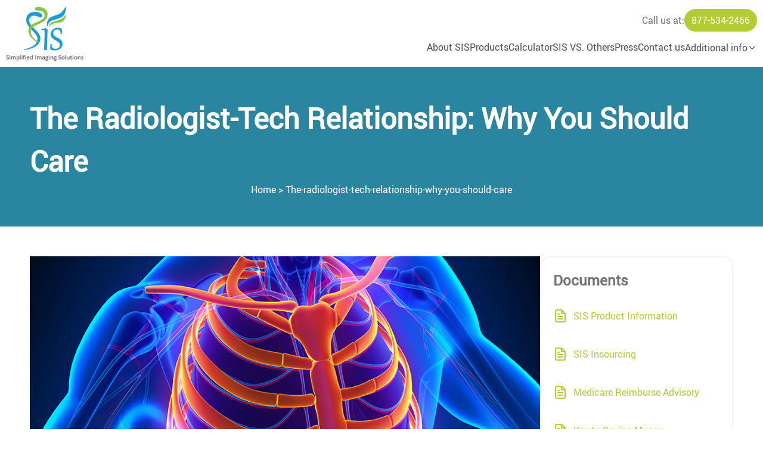

--- FILE ---
content_type: text/html; charset=UTF-8
request_url: https://nuclearstresstest.net/the-radiologist-tech-relationship-why-you-should-care/
body_size: 9360
content:

<!DOCTYPE html>
<html lang="en-US">
    <head>
        <base href="https://nuclearstresstest.net/">
        <meta http-equiv="Content-Type" content="text/html; charset=utf-8">
        <meta name="viewport" content="width=device-width, initial-scale=1.0, viewport-fit=cover">
        <!--<meta name="viewport" content="width=device-width, initial-scale=1.0, maximum-scale=1.0, user-scalable=no, viewport-fit=cover">-->
        <meta name="apple-mobile-web-app-title" content="The Radiologist-Tech Relationship: Why You Should Care" />
        <meta name="apple-mobile-web-app-capable" content="yes" />
        <meta name="apple-mobile-web-app-status-bar-style" content="black-translucent" />
        <meta name="color-scheme" content="light dark" />
        <title>Nuclear Stress Test & Imaging Services Provider - Simplified Imaging Solutions</title>
        <meta name="description" content="Simplified Imaging Solutions offers premier nuclear imaging services and stress tests. Experience exceptional care with our trusted nuclear imaging provider.">
        <meta property="og:title" content="The Radiologist-Tech Relationship: Why You Should Care" />
        <meta property="og:site_name" content="SIS">
        <meta name="geo.region" content="US-FL" />
<meta name="geo.placename" content="Pine Island" />
<meta name="geo.position" content="26.074415;-80.284026" />
<meta name="ICBM" content="26.074415, -80.284026" />
<link rel="canonical" href="http://nuclearstresstest.net/the-radiologist-tech-relationship-why-you-should-care/">


        <meta name="google-site-verification" content="vTSxqmhry-iCfcYyZ72HFQvMBTGE6HWN8TkAeAg_d5s" />
        <meta property="og:type" content="website" />
        <meta property="og:url" content="https://nuclearstresstest.net/" />
        <meta property="og:description" content="When you spend most of your waking hours each week at work, good relationships with colleagues go a long way in helping you improve your performance, and you’d likely feel less stressed. Often in radiology, much attention is paid to improving relations with referring physicians. What about your radiologic technologists?">
        <meta property="og:image" content="assets/img/news/the-radiologist-tech-relationship-why-you-should-care.jpg">
        <link rel="icon" href="assets/img/favicon.png" type="image/png" />
        <link rel="apple-touch-icon" href="assets/img/app-icon.png">
        <link rel="apple-touch-startup-image" href="assets/img/splash-screen.png">
        <link rel="stylesheet" href="libs/flickity-slider/flickity.min.css">
        <link rel="stylesheet" href="assets/css/main.css?v=10" type="text/css" />
        <script src="libs/jquery/jquery-3.7.0.min.js"></script>
        <script src="libs/gsap/minified/gsap.min.js"></script>
        <script src="libs/flickity-slider/flickity.pkgd.min.js"></script>
        <script src="assets/js/main.js?v=10" type="module"></script>
        <meta name='robots' content='index, follow, max-image-preview:large, max-snippet:-1, max-video-preview:-1' />
        
        <script async src="https://www.googletagmanager.com/gtag/js?id=AW-952994385"></script>
<script>
  window.dataLayer = window.dataLayer || [];
  function gtag(){dataLayer.push(arguments);}
  gtag('js', new Date());

  gtag('config', 'AW-952994385');
</script>
<!-- Google tag (gtag.js) -->
<script async src="https://www.googletagmanager.com/gtag/js?id=G-BLTYFB5555"></script>
<script>
  window.dataLayer = window.dataLayer || [];
  function gtag(){dataLayer.push(arguments);}
  gtag('js', new Date());

  gtag('config', 'G-BLTYFB5555');
</script>
<!-- Google Tag Manager -->
<script>(function(w,d,s,l,i){w[l]=w[l]||[];w[l].push({'gtm.start':
new Date().getTime(),event:'gtm.js'});var f=d.getElementsByTagName(s)[0],
j=d.createElement(s),dl=l!='dataLayer'?'&l='+l:'';j.async=true;j.src=
'https://www.googletagmanager.com/gtm.js?id='+i+dl;f.parentNode.insertBefore(j,f);
})(window,document,'script','dataLayer','GTM-5ZPSVJPQ');</script>
<!-- End Google Tag Manager -->

<script type="application/ld+json">
{
  "@context": "https://schema.org",
  "@type": "LocalBusiness",
  "name": "Simplified Imaging & Diagnostic Solutions",
  "image": "https://encrypted-tbn0.gstatic.com/images?q=tbn:ANd9GcRvsNpghBA5Yaui8lVXP6UppH_RfidkQgpgkg&s",
  "@id": "",
  "url": "https://nuclearstresstest.net/",
  "telephone": "(954)-888-1195",
  "address": {
    "@type": "PostalAddress",
    "streetAddress": "10396 SR 84, Suite 104",
    "addressLocality": "Davie",
    "addressRegion": "FL",
    "postalCode": "33324",
    "addressCountry": "US"
  },
  "geo": {
    "@type": "GeoCoordinates",
    "latitude": 26.1042134,
    "longitude": -80.2872239
  } ,
  "sameAs": "https://www.linkedin.com/in/armando-clavero-189a8811a/" 
}
</script>
<script src='https://cdnjs.cloudflare.com/ajax/libs/font-awesome/6.6.0/css/all.min.css' crossorigin='anonymous'></script>

    </head>
    <body id="body">
        <!-- Google Tag Manager (noscript) -->
<noscript><iframe src="https://www.googletagmanager.com/ns.html?id=GTM-5ZPSVJPQ"
height="0" width="0" style="display:none;visibility:hidden"></iframe></noscript>
<!-- End Google Tag Manager (noscript) -->

        <header id="header">
    <section class="header-container">
        <a class="logo-container" href="https://nuclearstresstest.net/" title="SIS">
            <img class="logo" src="assets/img/logo-full.webp" width="100" height="100" alt="Logo">
        </a>
        <nav id="nav" class="nav">
            <a href="about-us" title="About SIS" class="nav-item">
                <div class="nav-text">About SIS</div>
            </a>
            <a href="products" title="Products" class="nav-item">
                <div class="nav-text">Products</div>
            </a>
            <a href="cost-per-test-assessment-calculator" title="Calculator" class="nav-item">
                <div class="nav-text">Calculator</div>
            </a>
            <a href="benefits" title="IS VS. Others" class="nav-item">
                <div class="nav-text">SIS VS. Others</div>
            </a>
            <a href="press" title="Press" class="nav-item">
                <div class="nav-text">Press</div>
            </a>
            <a href="contact-us" title="Contact us" class="nav-item">
                <div class="nav-text">Contact us</div>
            </a>
            <div title="Other" class="nav-submenu">
                <div class="nav-submenu-btn">
                    <div class="nav-text">Additional info</div>
                    <i class="icon-chevron-down"></i>
                </div>
                <ul class="nav-submenu-items">
                    <a class="nav-submenu-item" href="leadership-team" title="Leadership Teams">
                        <!--<i class="icon-chevron-right"></i>-->
                        <div>Leadership Teams</div>
                    </a>
                    <a class="nav-submenu-item" href="the-present-and-future-of-diagnostic-imaging" title="The Present and Future of Diagnostic Imaging">
                        <!--<i class="icon-chevron-right"></i>-->
                        <div>The Present and Future of Diagnostic Imaging</div>
                    </a>
                    <a class="nav-submenu-item" href="a-life-saving-diagnostic" title="A Life Saving Diagnostic">
                        <!--<i class="icon-chevron-right"></i>-->
                        <div>A Life Saving Diagnostic</div>
                    </a>
                    <a class="nav-submenu-item" href="cardiovascular-disease-overview" title="Cardiovascular Disease Overview">
                        <!--<i class="icon-chevron-right"></i>-->
                        <div>Cardiovascular Disease Overview</div>
                    </a>
                    <a class="nav-submenu-item" href="increased-demand-for-diagnostic-imaging" title="Increased Demand for Diagnostic Imaging">
                        <!--<i class="icon-chevron-right"></i>-->
                        <div>Increased Demand for Diagnostic Imaging</div>
                    </a>
                </ul>
            </div>
        </nav>
        <nav id="phone" class="nav">
            <div class="nav-text nav-item-green-title">Call us at:</div>
            <a href="tel:877-534-2466" title="Call us at" class="nav-item-green">
                <div class="nav-text">877-534-2466</div>
            </a>
        </nav>
        <nav class="nav mobile-nav">
            <div id="mobile-nav-open" class="btn-link">
                <i class="icon-menu nav-icon"></i>
            </div>
            <div id="mobile-nav-close" class="btn-link">
                <i class="icon-x nav-icon"></i>
            </div>
        </nav>
    </section>
</header>        <main id="main">
            <div id="actual-screen" class="screen"></div>
        </main>
        
        <script>
   document.addEventListener('click', function(e) {
      if (e.target.closest('button') && e.target.closest('button').innerText.includes("Send")) {
         gtag('event', 'conversion', {
            'send_to': 'AW-952994385/QWUACI6Sr6UZENGUtsYD'
         });
      }
   }, true);

</script>
    </body>
</html>

--- FILE ---
content_type: text/html; charset=UTF-8
request_url: https://nuclearstresstest.net/controllers/the-radiologist-tech-relationship-why-you-should-care.php
body_size: 13454
content:
<section class="section main-bg-color fifth-color">
    
  

    <h1 class="super-title-x2" style="margin:0;">The Radiologist-Tech Relationship: Why You Should Care</h1>
    <div class="breadcrumb-list">
      <a href="/">Home</a> > <a href="/the-radiologist-tech-relationship-why-you-should-care.php">The-radiologist-tech-relationship-why-you-should-care</a></div>

</section>
<section class="section section-sidebar">

    <section class="section-limit">

        
            <figure class="internal-header-figure">
                <img class="internal-header-img" src="assets/img/news/the-radiologist-tech-relationship-why-you-should-care.jpg">
            </figure>

        
        <p>When you spend most of your waking hours each week at work, good relationships with colleagues go a long way in helping you improve your performance, and you’d likely feel less stressed. Often in radiology, much attention is paid to improving relations with referring physicians. What about your radiologic technologists?</p>
<p>How can radiologists improve communications and relationships with technologists, and why should you care?</p>
<p>Fortunately, the collaborative relationship between radiologists and technologists is better than it was years ago, though of course it depends on the facility, said Cathy Dressen, MHA, RT, affiliate relations and volunteer manager for the American Society of Radiologic Technologists and an MRI technologist in New Mexico. Facilities with less successful relationships, she said, are where technologists don’t feel empowered to offer their opinions or make comments. “I think that there’s been a progression towards a positive change in that philosophy,” she said.</p>
<p>During the 35 years she’s been a tech, Beth Weber, MPH, RT, director of imaging services and the privacy officer at Avera Heart Hospital in Sioux Falls, S.D., said she thinks the positive trend is due to several factors. One is the doctors’ employment structure, which can change a facility’s culture. Many doctors, including radiologists in her area, are moving out of private practice and into an employee or partnership role with other specialists — which includes more teamwork. The relationship with the technologist is no longer hierarchical, and now involves more teaching and partnership, she said.</p>
<p>Weber also attributed the shift to the increase in technology. “Through the years, the radiologists were trained to have such a sharp turnaround time, and they didn’t have the technology to make that happen,” Weber said. Now that technology makes things more efficient, the radiologists are taking some of that extra time to get to know the employees better.</p>
<h3>Why it Matters</h3>
<p>Patient safety is one reason communication needs to be good between radiologist and tech, said Weber, especially for interventional procedures. A patient is better served if the tech feels comfortable alerting the radiologist to a potential issue during a study.</p>
<p>Dressen added that the patient will notice if communication isn’t good between the team and that affects where they go for future medical care. “If there isn’t a good relationship, it’s going to become painfully aware to the patient. It will be very awkward,” Dressen said. “It’s a competitive market where the patients are savvy and have choices about where to go for medical care. Everyone is vying for the patient, to provide the best experience.”</p>
<p>The workflow can be impacted as well, said Weber. If the radiologist empowers the technologist to make decisions on the protocol, only asking for assistance if there are exceptions, the workflow will be much smoother for both of them. Weber said that some radiologists get irritated by constant interruptions.</p>
<h3>Technologist as Professional</h3>
<p>One reason techs are better perceived by radiologists these days, said Weber, is that they’re more mature going into their careers. Now most techs need to earn an associate’s or bachelor’s degree. They’ve been exposed to the workforce and taken key classes in sociology, psychology or communications on dealing with relationships, Weber said. They’re better able to have a mature relationship with the physician, balancing the need to respect the physician with the understanding that the physician is also human.</p>
<p>“We’re trying to build a relationship with them, not that we want to be their friend, but they’re human too,” she said.</p>
<h3>How Technology Helps</h3>
<p>Both Dressen and Weber said that technology has improved the ability of medical staff to communicate. “It’s an added enhancement,” said Dressen, since it’s easier to convey information to the radiologist without needing to make a phone call or visit in person.</p>
<p>Technology is not a substitute for in-person communication, though. “I’ve seen many cases where you send information to the radiologist, and if he has concerns about it or wants further explanation on something not captured in the text of the communication, he’ll pick up the phone up or come back and talk to you,” Dressen said.</p>
<p>Dressen said that the electronic medical record has been helpful for sharing observations. “Before, when it was a matter of paper, [the radiologists] may not have looked at the paper,” she said, adding that with an EMR, the radiologist is generally looking at the screen when dictating.</p>
<p>Of course you can’t force someone to read something, and Dressen said that those who aren’t computer savvy may skip the notes or comments, which can impact the case. It’s also a source of frustration for the technologist who spent the time to document observations and comments. “If the tech takes the time and trouble to put something in, it’s generally meaningful,” she said. Of course making the comments is also a form of self-protection, she said. “Oftentimes, the tech puts it in the EMR to cover themselves, so at least they covered the bases.”</p>
<p>Weber said that her hospital PACS lets her insert an electronic sticky note in the file, making it impossible for the radiologist to miss the communication when reading the study. She said the sticky note doesn’t enter the medical record, but can be used to convey information about a patient’s body size or an infiltrate, that could affect the reading. Weber said that there are other places in the medical record where they document things like infiltrations for the legal record, but that’s not a place the physician would necessarily look first. The sticky note pops up every time the image is clicked.</p>
<p>Technology also enables her to send digital messages to the physician, like when the patient is prepped and ready, or sending the emergency department’s phone number for the radiologist to call when the study is read. The information is conveyed without directly interrupting the radiologist.</p>
<p>Weber said that the department’s intranet allows them to share learning opportunities as well as privately share case-specific feedback. “It would have to be a secured environment for HIPAA compliance,” Weber said.</p>
<h3>What Radiologists and Techs Can Do Better</h3>
<p>Both radiologists and technologists can do things to improve the relationship. Weber advises techs to continue to build relationships and trust with physicians, keeping in mind that physician training doesn’t always provide them with business or team player skills. She recommends sharing interesting reading or research projects with the physician, to show commitment to the field. Also, try to pass along positive feedback, especially if it comes from a patient.</p>
<p>“They don’t get strokes from their peers as often as they should; their peers don’t know that they had successes,” Weber said.</p>
<p>As for radiologists, Weber recommends continuing to work with the tech to build a strong team, making the tech feel welcome and showing their knowledge is needed.</p>
<p>Communicating with the tech about their expectations for a study, and allowing the tech to figure out the best technique is a great way of showing trust. Weber also recommends listening to the tech if they have social media or technology tricks to share. “The tech may have a little more time to experiment with some of the tools on the work station,” she said. “If the radiologist isn’t open to that, they’re limiting themselves in growth.”</p>
    </section>

    <section class="post-sidebar">
    <div class="post-sidebar-item">
        <h2 class="big-title nomargin">Documents</h2>
        <a class="btn-arrow-green nomargin" href="assets/pdf/und-product-information.pdf" target="_blank">
            <i class="icon-file-text big-text"></i>
            <div>SIS Product Information</div>
        </a>
        <a class="btn-arrow-green nomargin" href="assets/pdf/sis-insourcing.pdf" target="_blank">
            <i class="icon-file-text big-text"></i>
            <div>SIS Insourcing</div>
        </a>
        <a class="btn-arrow-green nomargin" href="assets/pdf/medicare-reimburse-advisory.pdf" target="_blank">
            <i class="icon-file-text big-text"></i>
            <div>Medicare Reimburse Advisory</div>
        </a>
        <a class="btn-arrow-green nomargin" href="assets/pdf/diagnostic-testing.pdf" target="_blank">
            <i class="icon-file-text big-text"></i>
            <div>Key to Saving Money</div>
        </a>
        <div class="input-separator"></div>
    </div>
    <div class="post-sidebar-item">
        <img class="post-sidebar-img" src="assets/img/products/thumb-cloud-nuclearstresstes.jpg">
        <p class="main-text nomargin">Nuclear Stress Test Cloud</p>
        <a class="btn-blue width-full" href="https://cloud.nuclearstresstest.net" target="_blank">
            <i class="icon-cloud big-text"></i>
            <div>Access Now</div>
        </a>
        <div class="input-separator"></div>
    </div>
    <div class="post-sidebar-item">
        <img class="post-sidebar-img" src="assets/img/calculator/calculator.jpg">
        <p class="main-text nomargin">Calculate your cost per test with our FREE cost calculator.</p>
        <a class="btn width-full" href="cost-per-test-assessment-calculator">
            <i class="icon-dollar-sign big-text"></i>
            <div>Calculate Now</div>
        </a>
    </div>
</section>    
</section>

<footer id="footer">
    <section class="footer-container">
        <div class="footer-items footer-center">
            <div class="footer-item" data-anim>
                <h2 class="big-title">Contact us</h2>
                <div class="main-text">10396 SR 84, Suite 104 Davie, Florida 33324 USA</div>
                <div class="main-text"><a href="tel:(954)-888-1195">Phone: (954)-888-1195</a></div>
                <div class="main-text">Fax: (888)-560-0063</div>
                <a class="btn-arrow-green" href="mailto:info@nuclearstresstest.net?subject=Hello! I want to know something.">
                    <i class="icon-chevron-right"></i>
                    <div>info@nuclearstresstest.net</div>
                    
                </a>
                 <h4 class="big-title">Follow Us:</h4>
                <a href="https://www.linkedin.com/in/armando-clavero-189a8811a/"><i class="icon-linkedin"></i></a>
            </div>
            <div class="footer-item" data-anim>
                <h2 class="big-title">Write Us</h2>
                <p>Please provide your contact information and one of our imaging specialists will contact you within 24 Hours.</p>
                <a class="btn-arrow-green" href="contact-us">
                    <i class="icon-chevron-right"></i>
                    <div>Go to contact form</div>
                </a>
            </div>
             <div class="footer-item" data-anim>
                <h2 class="big-title">Internal Links</h2>
                <ul>
                    <li><a href="https://nuclearstresstest.net/about-us">About SIS</a></li>
                    <li><a href="https://nuclearstresstest.net/products"> Products</a></li>
                    <li><a href="https://nuclearstresstest.net/cost-per-test-assessment-calculator">Calculator</a></li>
                    <li><a href="https://nuclearstresstest.net/benefits">SIS VS. Others</a></li>
                    <li><a href="https://nuclearstresstest.net/press">Press</a></li>
                    <li><a href="https://nuclearstresstest.net/contact-us">Contact us</a></li>
                    <li><a href="https://nuclearstresstest.net/sitemap">Sitemap HTML</a></li>
                </ul>
            </div>
            
            <div class="footer-item" data-anim>
                <h2 class="big-title">Legal</h2>
                <p>Reproduction of material from any "Simplified Imaging & Diagnostic Solutions (SIS)" communication without written permission is strictly prohibited. All rights reserved © 2009 Simplified Imaging & Diagnostic Solutions.</p>
            </div>
        </div>
        <hr>
        <div class="footer-items text-center">
            <div class="footer-items" data-anim>
                <div class="footer-item">Copyright © 2024 Simplified Imaging & Diagnostic Solutions</div>
            </div>
        </div>
    </section>
</footer>

--- FILE ---
content_type: text/css
request_url: https://nuclearstresstest.net/assets/css/main.css?v=10
body_size: 51113
content:
/*==================================================
FONTS & ICONS
==================================================*/

@import 'fonts.css';

/*================================================*/



/*==================================================
THEMES
==================================================*/

:root
{
    --scroll-margin: inset 0 0 10px 10px rgba(0, 0, 0, 0.25);

    --max-width: 960px;
    --margin: 50px;
    --padding: 20px;
    --banner-text: 128px;
    --ultra-text: 64px;
    --super-text-x2: 48px;
    --super-text: 32px;
    --big-text: 24px;
    --main-text: 16px;
    --second-text: 13px;
    --third-text: 11px;
    --icon: 16px;
    --btn: 16px;
    --nav-icon: 24px;
    --border-radius: 20px;
    --border-radius-round: 1024px;

    --bg: #fff;

	--border: 2px solid;
	--border-color: rgba(0,0,0,0.10);

	--text-color: #737373;
	--selected-text: #737373;
	--selected-bg: rgba(0, 0, 0, 0.10);

    --main-color: #2a86a0;
    --second-color: #b3cc33;
    --third-color: #525252;
    --fourth-color: #f4f4f4;
    --fifth-color: #fff;

    --red: #ff8a65;

    --gradient: rgba(255, 255, 255, 0.90);

    --section-line: rgba(0, 0, 0, 0.10);

    --transition: 0.25s;
}

.banner-title{font-size: var(--banner-text);}
.ultra-title{font-size: var(--ultra-text);}
.super-title-x2{font-size: var(--super-text-x2);}
.super-title{font-size: var(--super-text);}
.big-title{font-size: var(--big-text);}
.main-title{font-size: var(--main-text);}
.second-title{font-size: var(--second-text);}
.third-title{font-size: var(--third-text);}

.ultra-text{font-size: var(--ultra-text);}
.super-text-x2{font-size: var(--super-text-x2);}
.super-text{font-size: var(--super-text);}
.big-text{font-size: var(--big-text);}
.main-text{font-size: var(--main-text);}
.second-text{font-size: var(--second-text);}
.third-text{font-size: var(--third-text);}

.main-color{color: var(--main-color);}
.second-color{color: var(--second-color);}
.third-color{color: var(--third-color);}
.fourth-color{color: var(--fourth-color);}
.fifth-color{color: var(--fifth-color);}

.main-bg-color{background-color: var(--main-color);}
.second-bg-color{background-color: var(--second-color);}
.third-bg-color{background-color: var(--third-color);}
.fourth-bg-color{background-color: var(--fourth-color);}
.fifth-bg-color{background-color: var(--fifth-color);}

.main-border-color{border-color: var(--main-color);}
.second-border-color{border-color: var(--second-color);}
.third-border-color{border-color: var(--third-color);}
.fourth-border-color{border-color: var(--fourth-color);}
.fifth-border-color{border-color: var(--fifth-color);}

@media (prefers-color-scheme: light)
{
    :root
    {
        
    }
}

@media (prefers-color-scheme: dark)
{
    :root
    {
        
    }
}

/*================================================*/



/*==================================================
MAIN TAGS
==================================================*/

html
{
    line-height: 1.5;
    scroll-behavior: smooth;
    overflow-x: clip;
}

html, body
{
	width: 100%;
	height: 100%;
	margin: 0;
	padding: 0;
    border: 0;
}

body
{
    padding: 
        env(safe-area-inset-top, 50px) 
        env(safe-area-inset-right, 50px) 
        env(safe-area-inset-bottom, 50px) 
        env(safe-area-inset-left, 50px)
    ;
    position: relative;
	font-size: var(--main-text);
	font-family: roboto-r;
	color: var(--text-color);
    background-color: var(--bg);
    /*background-image: url(../../assets/img/footer.jpg);*/
    background-repeat: no-repeat;
    background-size: contain;
    background-position: bottom;
    overflow: hidden scroll;
    -webkit-overflow-scrolling: touch;
    scroll-behavior: smooth;
    /*scrollbar-gutter: stable;*/
    transition: var(--transition);
}

input, textarea, select, button, .input
{
    width: 100%;
    height: 32px;
    margin: 0;
    padding: 0;
    display: flex;
    justify-content: center;
    align-items: center;
    position: relative;
    font-family: roboto-l;
    font-size: var(--main-text);
    color: var(--text-color);
	background-color: transparent;
	outline: none;
	border: none;
	resize: none;
	box-sizing: border-box;
    -moz-appearance: none;
    -webkit-appearance: none;
    transition: var(--transition);
}

button
{
    height: auto;
}

textarea{height: 96px;}

option
{
    padding: 10px;
    background-color: var(--bg1);
}

input[type="checkbox"], input[type="radio"]
{
    width: auto;
    height: auto;
    display: flex;
    justify-content: center;
    align-items: center;
    font-size: var(--main-text);
    transition: var(--transition);
}

input[type="checkbox"], input[type="radio"]
{
    background-color: var(--fourth-color);
    border-radius: 10px;
}

input[type="checkbox"]:hover, input[type="radio"]:hover
{
    cursor: pointer;
}

input[type='checkbox']:before, input[type="radio"]:before
{
    padding: 7.5px;
    font-family: 'icons';
    content: "\e92e";
    color: transparent;
    border: 2px solid var(--fifth-color);
    border-radius: 10px;
    transition: var(--transition);
}

input[type='checkbox']:checked:before, input[type="radio"]:checked:before
{
    color: var(--fifth-color);
    background-color: var(--third-color);
    border-color: var(--third-color);
}

input[type='checkbox']:hover:before, input[type='radio']:hover:before
{
    border-color: var(--third-color);
}

input[type='checkbox']:hover:checked:before, input[type='radio']:hover:checked:before
{
    border-color: var(--fourth-color);
}

input[type="date"]::-webkit-calendar-picker-indicator, input[type="month"]::-webkit-calendar-picker-indicator
{
    width: auto;
    height: auto;
    position: absolute;
    top: 0;
    bottom: 0;
    right: 0;
    left: 0;
    color: transparent;
    background: transparent;
}

::placeholder
{
    color: var(--text-color);
    transition: var(--transition);
}

::selection
{
	color: var(--selected-text);
	background-color: var(--selected-bg);
}

input:-webkit-autofill,
input:-webkit-autofill:hover, 
input:-webkit-autofill:focus,
input:-webkit-autofill:active,
textarea:-webkit-autofill,
textarea:-webkit-autofill:hover,
textarea:-webkit-autofill:focus,
textarea:-webkit-autofill:active,
select:-webkit-autofill,
select:-webkit-autofill:hover,
select:-webkit-autofill:focus,
select:-webkit-autofill:active
{
    -webkit-text-fill-color: var(--text-color);
    -webkit-box-shadow: 0 0 0 1000px var(--fourth-color) inset;
    color: red;
    border-radius: 5px;
    padding: 5px;
}

input[data-autocompleted]
{
    background-color: red;
}

picture
{
    text-align: center;
}

img
{
    max-width: 100%;
    width: auto;
    height: auto;
    pointer-events: none;
    -webkit-touch-callout: none;
}

a
{
    color: unset;
    text-decoration: none;
}

hr
{
    width: 100%;
    margin-block: 10px;
    border: none;
    border-top: 1px solid rgba(255, 255, 255, 0.10);
    border-bottom: none;
}

details
{
    /*width: -webkit-fill-available !important;*/
    /*width: -moz-available !important;*/
}

details summary::-webkit-details-marker,
details summary::marker
{
    display: none; 
    content: "";
}

summary:before
{
    content: "⮞";
    transition: var(--transition);
}

details[open] summary:before
{
    transform: rotate(90deg);
}

.summary-btn
{
    padding: 10px;
    display: flex;
    gap: 10px;
    color: var(--fifth-color);
    background-color: var(--third-color);
    border-radius: 10px;
    transition: var(--transition);
}

.summary-btn:hover
{
    cursor: pointer;
    color: var(--third-color);
    background-color: var(--fourth-color);
}

.summary-btn-items
{
    width: -webkit-fill-available;
    width: -moz-available;
    display: flex;
    justify-content: space-between;
    align-items: center;
    gap: 10px;
}

.summary-group
{
    display: grid;
    gap: 5px;
}

/*================================================*/



/*==================================================
HEADER
==================================================*/

#header
{
    width: -webkit-fill-available;
    width: -moz-available;
    display: flex;
    justify-content: space-between;
    align-items: center;
    position: sticky;
    top: 0;
    z-index: 10;
    background-color: var(--fifth-color);
    /*transition: var(--transition);*/
    /*pointer-events: none;*/
}

.header-container
{
    max-width: 1280px;
    width: 100%;
    height: 100%;
    margin-inline: auto;
    padding: 10px;
    display: grid;
    grid-template-areas: 
        "logo phone"
        "logo nav"
    ;
    justify-content: space-between;
    align-items: center;
    gap: 0;
    transition: var(--transition);
}

.logo-container
{
    grid-area: logo;
    width: 100%;
    height: auto;
    display: flex;
    align-items: center;
}

.logo
{
    max-width: 130px;
    max-height: 130px;
    width: 100%;
    height: auto;
}

/*================================================*/



/*==================================================
NAVS
==================================================*/

#nav
{
    grid-area: nav;
    width: fit-content;
    width: -moz-fit-content;
}

#phone
{
    grid-area: phone;
    width: fit-content;
    width: -moz-fit-content;
    margin-left: auto;
    gap: 10px;
}

.nav-group
{
    width: -webkit-fill-available;
    width: -moz-available;
    padding: 5px;
    display: flex;
    justify-content: space-between;
    align-items: center;
    gap: 20px;
    transition: var(--transition);
}

.nav
{
    display: flex;
    justify-content: space-between;
    align-items: center;
    gap: 30px;
    z-index: 3;
    transition: var(--transition);
}

.nav-items
{
    /*margin: auto;*/
    display: flex;
    justify-content: center;
    align-items: center;
    gap: 10px;
    transition: var(--transition);
}

.nav-item
{
    padding: 5px 0;
    display: flex;
    flex-direction: column;
    align-items: center;
    gap: 5px;
    position: relative;
    font-family: roboto-r;
    color: var(--third-color);
    border-bottom: 2px solid transparent;
    transition: var(--transition);
}

.nav-item:hover, .nav-active
{
    cursor: pointer;
    color: var(--main-color);
    border-color: var(--main-color);
}

.nav-item-green
{
    padding: 5px 10px;
    display: flex;
    flex-direction: column;
    align-items: center;
    gap: 5px;
    position: relative;
    font-family: roboto-r;
    color: var(--fifth-color);
    background-color: var(--second-color);
    border: 2px solid var(--second-color);
    border-radius: var(--border-radius-round);
    transition: var(--transition);
}

.nav-item-green:hover
{
    cursor: pointer;
    color: var(--second-color);
    background-color: transparent;
    border-color: var(--second-color);
}

.nav-icon
{
    margin: auto;
    display: flex;
    justify-content: center;
    align-items: center;
    position: relative;
    z-index: 1;
    font-size: var(--nav-icon);
}

.nav-text
{
    display: flex;
    align-items: center;
    /*font-size: var(--second-text);*/
    /*font-weight: bold;*/
}

.mobile-nav
{
    grid-area: mobilenav;
    padding: 10px;
    display: none;
}

#mobile-nav-close
{
    display: none;
}





.nav-submenu
{
    display: grid;
    justify-content: center;
    align-items: center;
    gap: 5px;
    position: relative;
}

.nav-submenu-btn
{
    margin: auto;
    display: flex;
    align-items: center;
    gap: 5px;
    position: relative;
    color: var(--third-color);
}

.nav-submenu-btn:hover
{
    cursor: pointer;
    color: var(--main-color);
}

.nav-submenu-items
{
    min-width: 150px;
    padding: 10px;
    display: grid;
    position: absolute;
    top: 5px;
    right: 0;
    z-index: 1;
    background-color: var(--fifth-color);
    border-radius: 15px;
    box-shadow: 0 20px 50px -10px rgba(0, 0, 0, 0.50);
    display: none;
}

.nav-submenu:hover > .nav-submenu-items
{
    cursor: pointer;
    display: grid;
}

.nav-submenu-item
{
    padding-block: 10px;
    display: flex;
    gap: 5px;
    font-size: var(--second-text);
    border-bottom: 2px solid var(--fourth-color);
    transition: var(--transition);
}

.nav-submenu-item:hover
{
    color: var(--main-color);
    border-color: var(--main-color);
}

.nav-submenu-item:last-child
{
    border: none;
}





.subnav
{
    min-height: 45px;
    width: auto;
    display: flex;
    align-items: center;
    gap: 20px;
    border-bottom: 2px solid transparent;
    overflow-x: scroll;
    -webkit-overflow-scrolling: touch;
    transition: var(--transition);
}

.subnav-item
{
    padding: 10px 15px;
    display: flex;
    justify-content: flex-start;
    align-items: center;
    gap: 20px;
    flex-shrink: 0;
    position: relative;
    font-size: 16px;
    /*border-bottom: 4px solid transparent;*/
    border-radius: 10px;
    transition: var(--transition);
}

.subnav-item:hover, .subnav-active
{
    cursor: pointer;
    /*font-weight: bold;*/
    color: white;
    background-color: var(--third-color);
    /*border-bottom-color: var(--third-color);*/
}

/*================================================*/



/*==================================================
MAIN CONTENT
==================================================*/

#body
{
    display: grid;
    grid-template-rows: auto 1fr auto;
}

.page-error
{
    text-align: center;
}

#main
{
    /*grid-area: main;*/
    width: 100%;
    height: 100%;
    position: relative;
    z-index: 1;
}

.screen
{
    width: -webkit-fill-available;
    width: -moz-available;
    height: -webkit-fill-available;
    height: -moz-available;
    display: flex;
    flex-direction: column;
    position: absolute;
    inset: 0;
    z-index: 0;
    /*-webkit-user-select: none;*/
    /*user-select: none;*/
}





.section, .section-full
{
    width: -webkit-fill-available;
    width: -moz-available;
    padding: 50px;
    display: flex;
    flex-direction: column;
    justify-content: center;
    align-items: center;
    flex-shrink: 0;
    gap: 50px;
}

.section-full
{
    min-height: -webkit-fill-available;
    min-height: -moz-available;
}

.section-padding
{
    padding: 0 75px;
}

.section-header
{
    /*grid-area: sectionheader;*/
    width: -webkit-fill-available;
    width: -moz-available;
    height: fit-content;
    height: -moz-fit-content;
    padding-top: env(safe-area-inset-top);
    display: flex;
    flex-direction: column;
    gap: 20px;
    position: sticky;
    top: -130px;
    z-index: 2;
    /*background-color: var(--fourth-color);*/
}

.section-body
{
    /*grid-area: sectionbody;*/
    width: -webkit-fill-available;
    width: -moz-available;
    height: 100%;
    margin: auto;
    display: flex;
    align-items: center;
    position: relative;
}

.section-content
{
    width: 100%;
    display: flex;
    flex-direction: column;
    position: relative;
    gap: 20px;
}

.section-content-full
{
    width: 100%;
    text-align: center;
}

.section-info
{
    width: 100%;
    padding-block: 20px;
    display: flex;
    flex-direction: column;
    position: relative;
}

.section-columns
{
    width: 100%;
    display: grid;
    grid-auto-flow: column;
    align-items: center;
    gap: 50px;
}

.section-rows
{
    width: auto;
    display: grid;
    grid-auto-flow: row;
    gap: 20px;
}

.section-sidebar
{
    max-width: 1280px;
    width: -webkit-fill-available;
    width: -moz-available;
    margin-inline: auto;
    display: flex;
    flex-direction: row;
    align-items: flex-start;
    gap: 30px;
}

.section-img
{
    width: 100%;
    height: 100%;
    object-fit: cover;
    object-position: center;
    max-height: 420px;

}

.section-line
{
    width: 100%;
    margin-block: 30px;
    border-bottom: 1px solid var(--section-line);
}

.section-limit
{
    max-width: var(--max-width);
    width: -webkit-fill-available;
    width: -moz-available;
    margin-inline: auto;
}

.section-main
{
    height: -webkit-fill-available;
    height: -moz-available;
    padding: 0 75px 75px 75px;
    display: grid;
    grid-template-columns: 100%;
    grid-template-rows: auto;
    gap: 50px;
}

.section-table
{
    margin-block: 40px;
}

.section-table-gray
{
    margin-block: 40px;
}

.section-table-title
{
    padding: 15px;
    color: var(--fifth-color);
    background-color: var(--second-color);
    border-radius: 15px;
}

.section-table-items
{
    display: grid;
    grid-template-columns: repeat(auto-fit, minmax(320px, 1fr));
    gap: 20px;
}

.section-table-items-3cols
{
    display: grid;
    grid-template-columns: repeat(auto-fit, minmax(240px, 1fr));
    gap: 20px;
}

.section-table-items-gray
{
    display: grid;
    grid-template-columns: repeat(auto-fit, minmax(320px, 1fr));
    gap: 10px;
}

.section-table-item
{
    display: flex;
    align-items: center;
    gap: 20px;
    border-radius: 10px;
}

.section-table-item-gray
{
    padding: 10px;
    display: flex;
    align-items: center;
    gap: 20px;
    background-color: var(--fourth-color);
    border-radius: 10px;
}

.section-table-item-row-blue
{
    padding: 10px;
    display: flex;
    flex-direction: column;
    align-items: center;
    gap: 0;
    color: var(--fifth-color);
    background-color: #1C9EDA;
    border-radius: 10px;
}

.section-table-item-row-darkblue
{
    padding: 20px;
    display: flex;
    flex-direction: column;
    justify-content: center;
    align-items: center;
    gap: 0;
    color: var(--fifth-color);
    background-color: #152537;
    border-radius: 10px;
}

.section-table-item-row-gray
{
    padding: 20px;
    display: flex;
    flex-direction: column;
    justify-content: center;
    align-items: center;
    gap: 0;
    background-color: var(--fourth-color);
    border-radius: 10px;
}

.section-table-icon
{
    font-size: var(--big-text);
    color: var(--second-color);
}

.section-table-text
{
    margin-block: 10px;
}





#footer
{
    padding: var(--margin);
    display: flex;
    flex-direction: column;
    justify-content: center;
    flex: 0;
    flex-shrink: 0;
    position: relative;
    bottom: 0;
    z-index: 1;
    color: var(--fourth-color);
    background-color: var(--third-color);
    transition: var(--transition);
}

.footer-container
{
    max-width: 1280px;
    width: 100%;
    margin: auto;
}

.footer-items
{
    padding: var(--margin) 0;
    display: grid;
    justify-content: space-between;
    gap: 50px;
}

.footer-items:first-child{padding-top: 0;}
.footer-items:last-child{padding-bottom: 0}

.footer-icon
{
    font-size: 32px;
    background-color: var(--third-color);
    border: 0px solid var(--main-color);
    border-radius: 50%;
    /*transition: var(--transition);*/
}

.footer-icon:hover
{
    color: var(--third-color);
    background-color: var(--main-color);
    border: 2px solid var(--main-color);
}

.footer-img
{
    max-width: 100px;
    width: 100%;
    height: auto;
}

.footer-top
{
    justify-content: center;
}

.footer-center
{
    grid-template-columns: repeat(auto-fit, minmax(240px, 1fr));
}

.footer-bottom
{
    grid-template-columns: repeat(auto-fit, minmax(150px, auto));
}

.footer-nav
{
    margin: 10px 0;
    padding: 10px 10px;
    color: var(--second-color);
    background-color: var(--third-color)
}

/*================================================*/



/*==================================================
BANNER AND HOME
==================================================*/

.banner-slider
{
    width: 100%;
    height: 100%;
    padding: 0;
    flex-shrink: 0;
    gap: 0;
    position: relative;
    overflow: hidden;
}

.banner-slide
{
    width: 100%;
    height: 100%;
    display: flex;
    flex-direction: column;
    justify-content: center;
    align-items: center;
    flex-shrink: 0;
    position: relative;
    overflow: hidden;
}

.banner-full
{
    width: 100%;
    height: 100%;
    margin: auto;
    display: flex;
    position: absolute;
    inset: 0;
    z-index: -1;
    object-fit: cover;
    object-position: center;
    overflow: hidden;
}

.banner-info
{
    height: auto;
    margin: 20px;
    display: grid;
    align-items: center;
    gap: 20px;
    position: absolute;
    bottom: 0;
    z-index: 1;
    text-align: center;
    color: var(--fifth-color);
}

.banner-info-block
{
    height: auto;
    padding: 10px 20px;
    line-height: 1;
    letter-spacing: 5px;
    font-family: roboto-bl;
    /*background-color: rgba(0, 0, 0, 0.70);*/
    text-shadow: 0 3px 3px rgba(0, 0, 0, 0.50);
    /*box-shadow: 0 20px 50px -10px rgba(0, 0, 0, 0.50);*/
    border-radius: var(--border-radius);
}

.banner-gradient
{
    width: 100%;
    height: 50%;
    position: absolute;
    bottom: 0;
    z-index: 0;
    background-image: linear-gradient(to top, rgba(0, 0, 0, 0.50), transparent);
}

.banner-arrow
{
    width: fit-content;
    width: -moz-fit-content;
    margin: auto;
    padding: 10px;
    font-size: var(--super-text-x2);
    color: var(--fifth-color);
    background-color: var(--second-color);
    border-radius: var(--border-radius);
}





.home-header
{
    padding: 20px;
    text-align: center;
}

.home-body
{
    display: grid;
    grid-template-columns: repeat(auto-fit, minmax(320px, 1fr));
    gap: 40px;
}

.home-gallery
{
    /*max-width: var(--max-width);*/
    width: 100%;
    display: flex;
    flex-wrap: wrap;
    justify-content: center;
    align-items: center;
    gap: 20px;
}

.home-img
{
    max-width: 200px;
}

.home-item
{
    display: grid;
    justify-content: center;
    gap: 20px;
}

.home-info
{
    display: flex;
    flex-direction: column;
    gap: 20px;
    justify-content: center;
    text-align: center;
}





.posts-grid
{
    max-width: 1280px;
    width: -webkit-fill-available;
    width: -moz-available;
    /*padding-inline: 20px;*/
    display: grid;
    grid-template-columns: repeat(auto-fit, minmax(240px, 1fr));
    gap: 30px;
}

.post-item
{
    padding: 10px;
    display: grid;
    grid-template-rows: auto 1fr;
    background-color: var(--fifth-color);
    border: 2px solid var(--fourth-color);
    border-radius: 10px;
}

.post-item-info
{
    padding-inline: 15px;
    display: flex;
    flex-direction: column;
    justify-content: space-between;
}

.post-item-figure
{
    width: -webkit-fill-available;
    width: -moz-available;
    height: auto;
    margin: 0;
    background-color: var(--fourth-color);
    border-radius: 10px;
}

.post-item-img
{
    width: 100%;
    height: 100%;
    aspect-ratio: 16/9;
    object-fit: cover;
    object-position: center;
    background-color: var(--fourth-color);
    border-radius: 10px;
}

.post-item-title
{
    font-size: var(--main-text);
}

.post-item-text
{
    font-size: var(--main-text);
}





.post-sidebar
{
    max-width: 280px;
    width: -webkit-fill-available;
    width: -moz-available;
    padding: 20px;
    display: grid;
    gap: 10px;
    border: 2px solid var(--fourth-color);
    border-radius: 15px;
}

.post-sidebar-item
{
    display: grid;
    gap: 20px;
}

.post-sidebar-img
{
    max-width: 320px;
    width: 100%;
}





.testimonials
{
    max-width: 1280px;
    width: -webkit-fill-available;
    width: -moz-available;
    /*padding-inline: 20px;*/
    display: grid;
    grid-template-columns: repeat(auto-fit, minmax(240px, 1fr));
    gap: 30px;
}

.testimonial-item
{
    display: grid;
    grid-template-rows: auto 1fr;
    text-align: center;
    box-shadow: 0 20px 20px -15px rgba(0, 0, 0, 0.25);
}

.testimonial-item-info
{
    padding: 5px;
    display: flex;
    align-items: center;
    color: var(--third-color);
    background-color: var(--fifth-color);
    border: 2px solid var(--fourth-color);
    border-radius: 10px;
}

.testimonial-item-img
{
    width: 100%;
    height: auto;
    border-radius: 10px;
}

.testimonial-item-title
{
    font-size: var(--big-text);
}

.testimonial-item-text
{
    font-size: var(--main-text);
}





.internal-header-figure
{
    width: 100%;
    height: auto;
    margin: auto;
    /*height: 320px;*/
}

.internal-header-img
{
    width: 100%;
    height: 100%;
    object-fit: cover;
    object-position: center;
    max-height: 420px;
}





.gallery-grid
{
    width: -webkit-fill-available;
    width: -moz-available;
    display: grid;
    grid-template-columns: repeat(auto-fill, minmax(150px, 1fr));
    gap: 10px;
}

.gallery-img
{
    width: 100%;
    height: 100%;
    object-fit: cover;
    object-position: center;
    margin: 0;
    padding: 0;
    border: none;
}





.services-plans
{

}

.services-plans-items
{
    display: grid;
    grid-template-columns: repeat(auto-fit, minmax(280px, 1fr));
    gap: 20px;
}

.services-plans-item
{
    padding: 10px;
    border: 2px solid #eee;
    border-radius: 10px;
    transition: var(--transition);
}

.services-plans-title-block
{
    padding: 10px;
    display: flex;
    align-items: center;
    gap: 20px;
    color: white;
    border-radius: 10px;
}

.services-plans-title
{
    margin-block: 10px;
    font-size: var(--big-text);
}

.services-plans-icon
{
    font-size: var(--big-text);
}

.services-color1{color: #152537;}
.services-color2{color: #1C9EDA;}
.services-color3{color: #8D8F93;}
.services-color4{color: #86C840;}
.services-color5{color: #71B45C;}

.services-bgcolor1{background-color: #152537;}
.services-bgcolor2{background-color: #1C9EDA;}
.services-bgcolor3{background-color: #8D8F93;}
.services-bgcolor4{background-color: #86C840;}
.services-bgcolor5{background-color: #71B45C;}





.team-members
{

}

.team-member-items
{
    display: grid;
    gap: 20px;
}

.team-member-item
{
    padding: 10px;
    border: 2px solid #eee;
    border-radius: 10px;
    transition: var(--transition);
}

.team-member-profile
{
    display: flex;
    align-items: center;
    gap: 0;
    color: var(--third-color);
    background-color: var(--fourth-color);
    border-radius: 10px;
    overflow: hidden;
}

.team-member-profile-img
{
    max-width: 150px;
    width: 100%;
    height: auto;
}

.team-member-title-block
{
    padding: 20px;
    display: flex;
    flex-direction: column;
    justify-content: flex-start;
    border-radius: 10px;
}

.team-member-title
{
    margin: 0;
    font-size: var(--big-text);
}

.team-member-icon
{
    font-size: var(--big-text);
}

/*================================================*/



/*==================================================
CONTACT
==================================================*/

.form-container
{
    max-width: 640px;
    width: -webkit-fill-available;
    width: -moz-available;
    margin-inline: auto;
    padding: 20px;
    border-radius: var(--border-radius);
}

.form
{
    max-width: 640px;
    width: -webkit-fill-available;
    width: -moz-available;
    margin-inline: auto;
    display: grid;
    align-items: flex-start;
    gap: 20px;
}

.input-set
{
    width: 100%;
    display: grid;
    gap: 20px;
}

.input-group-block
{
    width: -webkit-fill-available;
    width: -moz-available;
    padding: 10px;
    display: flex;
    flex-direction: column;
    align-items: center;
    gap: 20px;
    border-radius: var(--border-radius);
    transition: var(--transition);
}

.input-group-rows
{
    width: 100%;
    display: flex;
    flex-direction: column;
    align-items: center;
    gap: 10px;
}

.input-group-cols
{
    width: -webkit-fill-available;
    width: -moz-available;
    display: flex;
    flex-direction: row;
    align-items: center;
    gap: 20px;
}

.input-group-wrap
{
    width: 100%;
    display: flex;
    align-items: center;
    flex-wrap: wrap;
    gap: 20px;
}

.input-group-border
{
    width: fit-content;
    width: -moz-fit-content;
    margin: 20px auto;
    padding: 10px;
    display: flex;
    justify-content: space-between;
    align-items: center;
    gap: 10px;
    position: relative;
    border: 2px solid var(--sixth-color);
    border-radius: 10px;
    transition: var(--transition);
}

.input-group-grid
{
    width: 100%;
    display: grid;
    grid-template-columns: repeat(auto-fit, minmax(180px, 1fr));
    gap: 20px;
}

.input-block
{
    width: -webkit-fill-available;
    width: -moz-available;
    padding: 10px;
    display: flex;
    justify-content: space-between;
    align-items: center;
    gap: 10px;
    position: relative;
    color: var(--third-color);
    background-color: var(--fourth-color);
    border: 2px solid var(--fourth-color);
    border-radius: 10px;
    transition: var(--transition);
}

.input-block-rows
{
    width: -webkit-fill-available;
    width: -moz-available;
    padding: 10px;
    display: flex;
    flex-direction: column;
    justify-content: space-between;
    align-items: center;
    gap: 10px;
    position: relative;
    background-color: var(--fourth-color);
    border: 2px solid var(--fourth-color);
    border-radius: 10px;
    transition: var(--transition);
}

.input-block-auto
{
    width: auto;
    padding: 10px;
    display: flex;
    justify-content: space-between;
    align-items: center;
    gap: 10px;
    position: relative;
    background-color: var(--fourth-color);
    border: 2px solid var(--fourth-color);
    border-radius: 10px;
    transition: var(--transition);
}

.input-border
{
    width: -webkit-fill-available;
    width: -moz-available;
    padding: 5px 10px;
    display: flex;
    justify-content: space-between;
    align-items: center;
    gap: 10px;
    position: relative;
    background-color: var(--fourth-color);
    border: 2px solid var(--fourth-color);
    border-radius: 10px;
    transition: var(--transition);
}

.input-hover:hover, .input-active
{
    cursor: pointer;
    color: var(--fifth-color);
    border-color: var(--second-color);
    background-color: var(--second-color);
}

.input-check
{
    padding: 10px;
    display: flex;
    justify-content: space-between;
    align-items: center;
    gap: 10px;
    border: 2px solid transparent;
    border-radius: 10px;
    transition: var(--transition);
}

.input-icon
{
    width: 24px;
    height: auto;
}

.input-img-block
{
    margin: auto;
    display: flex;
    flex-direction: column;
    gap: 10px;
    background-color: var(--fourth-color);
    border: 2px solid var(--fourth-color);
    border-radius: 10px;
    transition: var(--transition);
}

.input-figure
{
    max-width: 180px;
    width: 100%;
    height: auto;
    margin: 10px;
    padding: 10px;
    border-radius: var(--border-radius);
    transition: var(--transition);
}

.input-figure:hover
{
    cursor: pointer;
    color: var(--fourth-color) !important;
    background-color: var(--third-color) !important;
}

.input-figure:has([data-input]:not([value=""]))
{
    background-color: var(--midblue);
}

.input-figure:has([data-input]:not([value=""])) figcaption
{
    color: white;
}

.input-img
{
    width: 100%;
    height: 100%;
    object-fit: contain;
    aspect-ratio: 1/1;
    border-radius: var(--border-radius);
}

.input-icon-absolute-r
{
    height: fit-content;
    height: -moz-fit-content;
    margin: auto;
    position: absolute;
    top: 0;
    bottom: 0;
    right: 10px;
    z-index: 1;
    pointer-events: none;
}

.input-text
{
    width: 100%;
    text-align: left;
}

.input-separator
{
    width: -webkit-fill-available;
    width: -moz-available;
    margin-block: 20px;
    border-bottom: 2px solid var(--fourth-color);
}

.input-field-separator
{
    width: 100%;
    /*padding-block: 20px;*/
    display: flex;
    justify-content: center;
    align-items: center;
    position: relative;
}

.input-field-separator:before
{
    content: '';
    width: 100%;
    height: 1px;
    position: absolute;
    z-index: 0;
    border-top: 1px solid rgba(255, 255, 255, 0.20);
    border-bottom: none;
}

.input-field-separator-sign
{
    width: fit-content;
    width: -moz-fit-content;
    height: fit-content;
    height: -moz-fit-content;
    margin-right: auto;
    padding: 5px 15px;
    display: flex;
    justify-content: center;
    align-items: center;
    position: relative;
    z-index: 1;
    font-size: 20px;
    font-weight: bold;
    background-color: var(--main-color);
    border-radius: 10px;
}





.btn
{
    width: fit-content;
    width: -moz-fit-content;
    height: fit-content;
    height: -moz-fit-content;
    /*margin: auto;*/
    padding: 10px;
    display: flex;
    justify-content: center;
    align-items: center;
    gap: 10px;
    font-size: var(--main-text);
    font-family: roboto-b;
    color: var(--fifth-color);
    background-color: var(--second-color);
    border: 2px solid var(--second-color);
    border-radius: 10px;
    transition: var(--transition);
}

.btn:hover
{
    color: var(--second-color);
    cursor: pointer;
    background-color: transparent;
    border-color: var(--second-color);
}

.btn-blue
{
    width: fit-content;
    width: -moz-fit-content;
    height: fit-content;
    height: -moz-fit-content;
    /*margin: auto;*/
    padding: 10px;
    display: flex;
    justify-content: center;
    align-items: center;
    gap: 10px;
    font-size: var(--main-text);
    font-family: roboto-b;
    color: var(--fifth-color);
    background-color: var(--main-color);
    border: 2px solid var(--main-color);
    border-radius: 10px;
    transition: var(--transition);
}

.btn-blue:hover
{
    color: var(--main-color);
    cursor: pointer;
    background-color: transparent;
    border-color: var(--main-color);
}

.btn-full
{
    /*margin: auto;*/
    padding: 15px;
    display: flex;
    justify-content: center;
    align-items: center;
    gap: 10px;
    font-size: var(--main-text);
    font-family: roboto-b;
    color: var(--fifth-color);
    background-color: var(--second-color);
    border: 2px solid var(--second-color);
    border-radius: 10px;
    transition: var(--transition);
}

.btn-full:hover
{
    color: var(--second-color);
    cursor: pointer;
    background-color: transparent;
    border-color: var(--second-color);
}

.btn-link
{
    width: fit-content;
    width: -moz-fit-content;
    padding: 5px;
    display: inline-flex;
    flex-direction: column;
    align-items: center;
    gap: 5px;
    position: relative;
    font-family: roboto-m;
    color: var(--main-color);
    border-bottom: 2px solid transparent;
    transition: var(--transition);
}

.btn-link:hover, .btn-link-active
{
    cursor: pointer;
    color: var(--main-color);
    border-color: var(--main-color);
}

.btn-arrow-green
{
    width: fit-content;
    width: -moz-fit-content;
    margin: 10px 0;
    padding: 10px 0;
    display: grid;
    grid-auto-flow: column;
    justify-content: flex-start;
    align-items: center;
    gap: 10px;
    color: var(--second-color);
    background-color: transparent;
    border-radius: 10px;
    transition: var(--transition);
}

.btn-arrow-green:hover, .btn-arrow-green-active:hover
{
    padding: 10px 15px;
    cursor: pointer;
    color: var(--fifth-color);
    background-color: var(--second-color);
}

.btn-arrow-blue
{
    width: fit-content;
    width: -moz-fit-content;
    margin: 10px 0;
    padding: 10px 0;
    display: grid;
    grid-auto-flow: column;
    justify-content: flex-start;
    align-items: center;
    gap: 10px;
    color: var(--main-color);
    background-color: transparent;
    border-radius: 10px;
    transition: var(--transition);
}

.btn-arrow-blue:hover, .btn-arrow-blue-active:hover
{
    padding: 10px 15px;
    cursor: pointer;
    color: var(--fifth-color);
    background-color: var(--main-color);
}

/*.action-btn{transition: var(--transition);}*/

.action-btn:hover
{
    cursor: pointer;
}

.contact-field-error{border-color: var(--red) !important;}





.gmap
{
    max-width: 960px;
    width: 100%;
    height: 360px;
    margin-inline: auto;
    position: relative;
    /*border-radius: var(--border-radius);*/
    overflow: hidden;
    /*box-shadow: 0 10px 20px 0px rgba(0, 0, 0, 0.15);*/
}

.map360
{
    height: 100%;
    position: relative;
    overflow: hidden;
}

.gmap iframe, .map360 iframe
{
    width: 100%;
    height: 100%;
    position: absolute;
    top: 0;
    left: 0;
}

/*================================================*/



/*==================================================
POPUPS
==================================================*/

.popup
{
    width: auto;
    height: auto;
    margin: auto;
    display: flex;
    justify-content: center;
    align-items: center;
    position: fixed;
    inset: 0;
    z-index: 10;
    background-color: rgba(0,0,0,0.5);
    border: none;
}

.popup-container
{
    max-width: 720px;
    max-height: 480px;
    min-height: 420px;
    width: -webkit-fill-available;
    width: -moz-available;
    height: -webkit-fill-available;
    height: -moz-available;
    /*margin: 20px;*/
    /*
    padding: 
        env(safe-area-inset-top, 50px) 
        env(safe-area-inset-right, 50px) 
        env(safe-area-inset-bottom, 50px) 
        env(safe-area-inset-left, 50px)
    ;
    */
    display: grid;
    grid-template-areas: 
        "popupheader"
        "popupmain"
        "popupfooter"
    ;
    grid-template-columns: 1fr;
    grid-template-rows: auto 1fr auto;
    color: var(--text-color);
    background-color: var(--fifth-color);
    border-radius: 20px;
    box-shadow: 0 100px 100px -10px rgba(0, 0, 0, 0.25);
    /*transition: background-color 0.25s, border-radius 0.25s, max-width 0.25s, max-height 0.25s, min-height 0.25s;*/
    /*transition: var(--transition);*/
    overflow: hidden;
}

.popup-header
{
    grid-area: popupheader;
    margin: 10px 20px;
    display: flex;
    justify-content: space-between;
    align-items: center;
    gap: 20px;
    position: relative;
    top: 0;
    right: 0;
    z-index: 2;
    font-weight: bold;
    /*transition: var(--transition);*/
}

.popup-title
{
    font-size: var(--super-text);
    font-weight: bold;
}

.popup-content
{
    grid-area: popupmain;
    width: 100%;
    height: 100%;
    margin: auto;
    display: flex;
    justify-content: center;
    align-items: center;
    text-align: center;
    overflow-y: scroll;
    -webkit-overflow-scrolling: touch;
    /*transition: var(--transition);*/
}

.popup-info
{
    width: 100%;
    margin: auto 40px;
    display: flex;
    flex-direction: column;
    justify-content: center;
    /*font-size: var(--big-text);*/
    /*transition: var(--transition);*/
}

.popup-icon
{
    padding: 10px;
}

.popup-icon:hover
{
    cursor: pointer;
}

.popup-footer
{
    grid-area: popupfooter;
    margin: 10px;
    padding: 10px;
    display: grid;
    grid-auto-flow: column;
    grid-auto-columns: 1fr;
    justify-content: space-between;
    align-items: center;
    gap: 20px;
    position: relative;
    z-index: 2;
    /*font-weight: bold;*/
    text-align: center;
    transition: var(--transition);
}

.popup-close
{
    width: fit-content;
    width: -moz-fit-content;
    height: fit-content;
    height: -moz-fit-content;
    padding: 10px;
    display: flex;
    justify-content: center;
    align-items: center;
    gap: 10px;
    font-size: var(--main-text);
    font-family: roboto-b;
    color: var(--fifth-color);
    background-color: var(--red);
    border: 2px solid var(--red);
    border-radius: 10px;
    transition: var(--transition);
}

.popup-close:hover
{
    color: var(--red);
    cursor: pointer;
    background-color: transparent;
    border-color: var(--red);
}

.popup-img
{
    max-width: fit-content;
    max-height: fit-content;
    max-width: -moz-fit-content;
    max-height: -moz-fit-content;
    width: 100%;
    height: auto;
    margin: auto;
    border-radius: var(--border-radius);
}





#popup-banner .popup-container
{
    max-height: unset;
    height: fit-content;
}

#popup-banner .popup-footer
{
    display: none;
}

#popup-banner .popup-info
{
    margin-inline: 0;
}





.floating-banner
{
    max-width: 480px;
    width: -webkit-fill-available;
    width: -moz-available;
    margin: auto;
    padding: 20px;
    display: grid;
    grid-auto-flow: column;
    grid-auto-columns: 1fr auto;
    gap: 20px;
    position: absolute;
    top: 50px;
    left: 0;
    z-index: 10;
    background-color: white;
    border-radius: 0 var(--border-radius) var(--border-radius) 0;
    box-shadow: 0 10px 50px 0 rgba(0, 0, 0, 0.20);
}

.floating-banner-item
{
    display: flex;
    flex-direction: column;
    justify-content: space-between;
    gap: 10px;
}

.floating-banner-logos
{
    display: flex;
    gap: 20px;
}

.floating-banner-logo-sis
{
    max-width: 80px;
}

.floating-banner-logo-jubilant
{
    max-width: 80px;
}

.floating-banner-logo-total
{
    max-width: 200px;
}

.floating-banner-text
{
    margin: 0;
    color: #41a991;
}

.floating-banner-title
{
    margin: 0;
    font-weight: bold;
    color: #41a991;
}

.floating-banner-btn
{
    padding: 10px;
    display: flex;
    justify-content: center;
    align-items: center;
    color: white;
    background-color: #41a991;
    border: 2px solid #41a991;
    border-radius: 10px;
    transition: var(--transition);
}

.floating-banner-btn:hover
{
    color: #41a991;
    background-color: white;
    border-color: #41a991;
}

/*================================================*/



/*==================================================
UTILITIES
==================================================*/

.margin{margin: var(--margin);}
.marginauto{margin: auto;}
.nomargin{margin: 0;}
.padding{padding: var(--padding);}
.padding-v{padding: 10px 0;}
.nopadding{padding: 0 !important;}
.nopaddingtop{padding-top: 0 !important;}
.nopaddingblock{padding-block: 0 !important;}
.nopaddinginline{padding-inline: 0 !important;}
.padding-50{padding: 50px;}
.padding-submenu{padding: 20px 100px !important;}

.width-full{width: -webkit-fill-available !important; width: -moz-available !important;}
.height-full{height: -webkit-fill-available !important; height: -moz-available !important;}
.width-fit{width: fit-content !important; width: -moz-fit-content !important;}
.height-fit{height: fit-content !important; height: -moz-fit-content !important;}
.width-auto{width: auto !important;}
.height-auto{height: auto !important;}
.max-width-unset{max-width: unset;}

.text-capitalize{text-transform: capitalize !important;}

.text-left{text-align: left !important;}
.text-right{text-align: right;}
.text-center{text-align: center;}
.text-justify{text-align: justify;}

.justify-content-start{justify-content: start;}
.justify-content-center{justify-content: center;}
.justify-content-end{justify-content: end;}
.justify-content-between{justify-content: space-between;}
.justify-self-start{justify-self: start;}
.justify-self-center{justify-self: center;}
.justify-self-end{justify-self: end;}
.align-items-start{align-items: start;}
.align-items-end{align-items: end;}
.align-items-center{align-items: center;}
.align-self-start{align-self: start;}
.align-self-end{align-self: end;}
.align-self-center{align-self: center;}

.grid-col-full{grid-column: 1 / -1;}
.grid-col{grid-column: span 1;}
.grid-col-x1-5{grid-column: span 1.5;}
.grid-col-x2{grid-column: span 2;}
.grid-col-x3{grid-column: span 3;}
.grid-col-x4{grid-column: span 4;}

.grid-row-full{grid-row: 1 / -1;}
.grid-row{grid-row: span 1;}
.grid-row-x1-5{grid-row: span 1.5;}
.grid-row-x2{grid-row: span 2;}
.grid-row-x3{grid-row: span 3;}
.grid-row-x4{grid-row: span 4;}

.flex{flex: 1;}
.flex-noshrink{flex-shrink: 0;}

.opacity{opacity: 0.5;}

.absolute{position: absolute;}
.top{top: 0;}
.right{right: 0;}
.bottom{bottom: 0;}
.left{left: 0;}
.center{top: 0; right: 0; bottom: 0; left: 0;}

.object-position-top{object-position: top;}
.object-position-right{object-position: right;}
.object-position-bottom{object-position: bottom;}
.object-position-left{object-position: left;}
.object-position-center{object-position: center;}

.fixed{position: fixed !important;}
.sticky-top{position: sticky !important; top: 0;}
.sticky-bottom{position: sticky !important; bottom: 0;}

.display-none{display: none;}

.text-shadow{text-shadow: 0 10px 20px rgba(0, 0, 0, 0.50);}
.shadow{box-shadow: 0 10px 20px 0px rgba(0, 0, 0, 0.15);}
.drop-shadow{filter: drop-shadow(0px 20px 20px rgb(0, 0, 0, 0.50));}
.backdrop-filter{-webkit-backdrop-filter: blur(20px); backdrop-filter: blur(20px);}

.border-botton{border-bottom: 7.5px solid var(--second-color);}
.border-radius{border-radius: 10px;}
.border-radius-round{border-radius: var(--border-radius-round);}

.overflow-hidden{overflow: hidden;}
.overflow-unset{overflow: unset !important;}

.anim, [data-anim], [data-product-anim]{opacity: 0;}

/*================================================*/



/*==================================================
WEBKIT SCROLL
==================================================*/

::-webkit-scrollbar
{
	width: 12.5px;
	height: 0;
}

::-webkit-scrollbar-thumb
{
    border: 3px solid transparent;
	border-radius: var(--border-radius-round);
    box-shadow: var(--scroll-margin);
}

.subnav-top::-webkit-scrollbar, .subnav::-webkit-scrollbar
{
    display: none;
}

/*================================================*/



/*==================================================
RESPONSIVE
==================================================*/

@media (max-width: 1280px)
{

}

@media (max-width: 1080px)
{
    :root
    {
        --margin: 20px;
        --padding: 10px;
        --banner-text: 54px;
        --ultra-text: 38px;
        --super-text-x2: 32px;
        --super-text: 24px;
        --big-text: 20px;
        --main-text: 16px;
        --second-text: 11px;
        --third-text: 9px;
        --icon: 16px;
        --nav-icon: 20px;
        --btn: 16px;
    }
}

@media (max-width: 1024px)
{

}

@media (max-width: 960px)
{
    :root
    {
        --ultra-text: 32px;
        --nav-icon: 24px;
    }

    #header
    {
        height: 80px;
        /*align-items: unset;*/
    }

    .mobile-header
    {
        height: 100% !important;
        align-items: flex-start !important;
        position: fixed !important;
        top: 0;
        bottom: 0;
        margin: auto;
        color: var(--main-color);
        background-color: var(--fourth-color);
        overflow-y: scroll;
    }

    .header-container
    {
        padding: 0;
        height: fit-content;
        height: -moz-fit-content;
        grid-template-areas: 
            "logo phone mobilenav"
            "nav nav nav"
        ;
        grid-template-columns: 1fr auto auto;
        align-items: center;
        column-gap: 5px;
    }

    .mobile-header .header-container
    {
        /*height: 100%;*/
    }

    .logo-container
    {
        
    }

    .logo
    {
        max-width: 80px;
        width: 100%;
        height: auto;
        padding: 10px;
    }

    #nav
    {
        width: auto;
        padding-bottom: env(safe-area-inset-bottom);
        flex-direction: column;
        inset: auto 0 0 0;
        background-color: var(--bg1);
        display: none;
        /* -webkit-backdrop-filter: blur(10px); */
        /* backdrop-filter: blur(10px);*/

    }

    .mobile-nav
    {
        display: flex;
        justify-content: center;
        align-items: center;
    }

    .nav-show{display: flex !important;}
    .nav-hide{display: none !important;}

    .mobile-body{overflow-y: hidden;}

    .nav-item-green
    {
        padding: 5px;
    }

    .nav-item-green-title
    {
        display: none;
    }

    .nav-submenu-items
    {
        margin: 0;
        position: relative;
        left: 0;
        right: 0;
        text-align: center;
        box-shadow: none;
    }

    .nav-submenu-item
    {
        justify-content: center;
        font-size: var(--main-text);
    }

    .section, .section-full
    {
        padding: 20px;
    }

    .section-columns
    {
        grid-auto-flow: row;
    }

    .section-table
    {
        margin-block: 20px;
    }

    .section-table-items
    {
        gap: 0;
    }

    .home-gallery
    {
        gap: 0;
    }

    .home-img
    {
        max-width: 150px;
    }

    .input-group-cols
    {
        flex-direction: column;
    }

    .banner-info-block
    {
        letter-spacing: 0;
    }

    .section-sidebar
    {
        flex-direction: column;
        gap: 50px;
    }

    .post-sidebar
    {
        max-width: unset;
    }

    .floating-banner
    {
        margin: 20px 20px 75px 20px;
        grid-auto-flow: row;
        justify-content: center;
        text-align: center;
        position: relative;
        border-radius: var(--border-radius);
    }

    .floating-banner-item
    {
        align-items: center;
    }

    .floating-banner-btn
    {
        width: -webkit-fill-available;
        width: -moz-available;
    }
}

@media (max-width: 640px)
{
    
}

@media (max-width: 480px)
{
	
}

@media (max-width: 320px)
{

}

--- FILE ---
content_type: application/javascript
request_url: https://nuclearstresstest.net/assets/js/popup.js
body_size: 2044
content:
export function open(title = "", content = "No hay contenido para mostrar", id = "default", btn_name = "", action = "")
{
	let popup = 
	`
		<dialog id="popup-${id}" class="popup">
			<div class="popup-container">
				<div class="popup-header">
					<div class="popup-title">${title}</div>
					<div class="popup-header-options">
						<div class="popup-close">
							<i class="icon-x"></i>
						</div>
					</div>
				</div>
				<div class="popup-content">
					<div class="popup-info">
						<div class="loading"></div>
						${content}
					</div>
				</div>
				<div class="popup-footer"></div>
			</div>
		</dialog>
	`;

	popup = $(popup);
	if (btn_name && action) $(popup).find('.popup-footer').append(`<button class="btn big-text" data-action="${action}">${btn_name}</button>`);

	gsap.from(popup, {duration:0.20, alpha:0, ease:'expo.out'});
	gsap.from(popup.find('.popup-container'), {duration:0.5, y:$('body').height(), ease:'expo.out'});

	$('body').append(popup);

	return popup;
}





export function confirm(content)
{
	$(content).find('.popup-container').addClass('popup-container-confirm');
	$(content).find('.popup-container-confirm').append(
	`
		<div class="popup-confirm-check state-bg" data-state="">
			<i class="icon-check ultra-text"></i>
		</div>
	`
	);
	gsap.to($(content).find('.popup-container-confirm'), {duration:0.50, width:'180px', height:'180px', minHeight:'0', borderRadius:'100%', ease:"elastic.out(1, 1)"});
	gsap.to($(content).find('.popup-container-confirm'), {duration:0.50, delay:0.20, y:$('body').height(), ease:'expo.in'});
	gsap.to(content, {duration:0.20, delay:0.70, alpha:0, ease:'expo.out', 
		onComplete:(e) =>
		{
			$(content).remove();
		}
	});
}





export function close(content)
{
	gsap.to($(content).find('.popup-container'), {duration:0.20, y:$('body').height(), ease:'expo.in'});
	gsap.to(content, {duration:0.20, delay:0.20, alpha:0, ease:'expo.out', 
		onComplete:(e) =>
		{
			$(content).remove();
		}
	});
}

--- FILE ---
content_type: application/javascript
request_url: https://nuclearstresstest.net/assets/js/main.js?v=10
body_size: 6926
content:
/*==================================================
MAIN CONFIG
==================================================*/

import * as Popup from './popup.js';
import * as Transition from './screen-transitions.js';
import * as Users from './users.js';
import * as Query from './query.js';

const urlParams = new URLSearchParams(window.location.search);
const pathName = window.location.pathname;
const urlArray = pathName.split('/');
let main_url = pathName.substring(pathName.indexOf('/') + 1);
main_url = main_url.endsWith('/') ? main_url.slice(0, -1) : main_url;
console.log(main_url);

let ready = false;
let _actual_screen = "before";
let _next_screen = main_url;

let theme = "";

window.history.replaceState({section:_next_screen, dir:'down'}, document.title);

/*================================================*/





/*==================================================
SCREEN TRANSITION
==================================================*/

//SCREEN CHANGE

async function changeSection(section, vars, anim)
{
	ready = false;

	await Transition.screen(section, vars, anim);

	if ($('.banner-slider').length)
	{
		let $carousel = $('.banner-slider').flickity(
		{
			contain: true,
			autoPlay: 3000,
			wrapAround: true,
			setGallerySize: false
		});
	}

	$('.nav-item').removeClass('nav-active');
	$(`.nav-item[href="${section}"]`).addClass('nav-active');

	mediaObserver(anim);

	_actual_screen = section;
	ready = true;
}

changeSection(_next_screen, {url:_next_screen}, 'fade');

/*================================================*/





/*==================================================
NAV ACTIONS
==================================================*/

//BROWSER BACK BTN

$(window).on('popstate', (e) =>
{
	$('[data-nav]').removeClass('nav-active');

	const dir = history.state['dir'];
	_next_screen = history.state['section'];

	changeSection(_next_screen, {url:_next_screen}, dir);
});

//POPUP CLOSE

$(document).on('click', '.popup-close', (e) =>
{
	e.preventDefault();

	const popup = $(e.currentTarget).closest('.popup');
	Popup.close(popup);
});

//NAV MOBILE

$(document).on('click', '#mobile-nav-open', (e) => 
{
	mobilenav_open();
});

$(document).on('click', '#mobile-nav-close', (e) => 
{
	mobilenav_close();
});

function mobilenav_open()
{
	$('#mobile-nav-close').addClass('nav-show');
	$('#mobile-nav-open').addClass('nav-hide');
	$('#header').addClass('mobile-header');
	$('#body').addClass('mobile-body');
	$('#nav, #lang').addClass('nav-show');
}

function mobilenav_close()
{
	$('#mobile-nav-close').removeClass('nav-show');
	$('#mobile-nav-open').removeClass('nav-hide');
	$('#header').removeClass('mobile-header');
	$('#body').removeClass('mobile-body');
	$('#nav, #lang').removeClass('nav-show');
}

//NAV CONTENT

$(document).on('click', '[data-nav]', (e) =>
{
	e.preventDefault();

	if (!ready) return;

	const index = $(e.currentTarget).index();
	const index_active = $('.nav-active').index();

	const state = $(e.currentTarget).attr('href');
	const title = $(e.currentTarget).attr('title');
	const url = $(e.currentTarget).attr('href');

	const animdir = e.currentTarget.hasAttribute('data-animdir');

	if (_next_screen != url)
	{
		$('.nav-item').removeClass('nav-active');
		$(e.currentTarget).addClass('nav-active');

		if ($('#popup-login, #popup-register').length)
		{
			if (!url == 'perfil' && !url == 'registrate') return;
			return changeFormType(url);
		}

		_next_screen = url;

		let dir = 'left';
		let dir_back = "right";

		if (index > index_active) dir = 'left';
		if (index < index_active) dir = 'right';
		if (animdir) dir = $(e.currentTarget).data('animdir');

		//if (url == "index" || url == "admin" || url == "./" || url == "") dir = 'down';
		switch (dir)
		{
			case "left": dir_back = "right"; break;
			case "right": dir_back = "left"; break;
			case "up": dir_back = "down"; break;
			case "down": dir_back = "up"; break;
			case "in": dir_back = "out"; break;
			case "out": dir_back = "in"; break;
		}
		window.history.pushState({section:state, dir:dir_back}, title, url);
		document.title = title;

		gsap.to('body, html', {duration:0.25, scrollTo:{y:0}, ease:"expo.inOut"});

		changeSection(_next_screen, {url:_next_screen}, dir);

		//mobilenav_close();
	}
});

//SUBNAV CONTENT

$(document).on('click', '[data-subnav]', (e) =>
{
	e.preventDefault();

	if (!ready) return;

	const subnav = $(e.currentTarget).data('subnav');
	const index = $(e.currentTarget).index();
	const animdir = $(e.currentTarget).data('animdir');
	let index_active = $('.subnav-active').index();

	if (subnav == "admin") index_active = $('.subnav-admin-active').index();

	if (index != index_active)
	{

		$('[data-subnav]').removeClass('subnav-active');
		$(e.currentTarget).addClass('subnav-active');

		//gsap.to('body, html', {duration:0.5, scrollTo:{y:0}, ease:"expo.inOut"});

		//$('[data-subnav-content]').addClass('display-none');
		//$('[data-subnav-content]:eq('+ index +')').removeClass('display-none');
	}
});

//ACTIONS

$(document).on('click', '[data-action]', (e) =>
{
	e.preventDefault();

	const action = $(e.currentTarget).data('action');
});

/*================================================*/



/*==================================================
USER FORMS
==================================================*/

$(document).on('submit', '#contact-form', async (e) => 
{
	e.preventDefault();
	Users.contact(e);
});

$(document).on('submit', '#singup-form', (e) => 
{
	e.preventDefault();
	Users.singup(e);
});

$(document).on('submit', '#calculator-form', async (e) => 
{
	e.preventDefault();
	Users.calculator(e);
});

/*================================================*/



/*==================================================
MEDIA OBSERVER
==================================================*/

function mediaObserver(dir)
{
	let xpos = 0;
	let ypos = 0;
	if (dir == "left") xpos = 100;
	if (dir == "right") xpos = -100;
	if (dir == "up") ypos = 100;
	if (dir == "down") ypos = -100;

	const options = {threshold: 0.25};
	const divs = document.querySelectorAll('[data-anim]');

	const divObserver = new IntersectionObserver((divs, observedDiv) => 
	{
		let delay = 0.15;
		divs.forEach((div) => 
		{
			if (div.isIntersecting)
			{
				div.target.src = div.target.getAttribute('data-src');
				div.target.removeAttribute('data-anim');
				observedDiv.unobserve(div.target);
				
				gsap.from(div.target, {duration:1, delay:delay, x:xpos, y:ypos, alpha:0, ease:"expo.out", clearProps:"transform"});
				delay += 0.10;
			}
		});
	}, options);

	divs.forEach((div) => 
	{
		divObserver.observe(div);
	});
}

/*================================================*/

--- FILE ---
content_type: application/javascript
request_url: https://nuclearstresstest.net/assets/js/users.js
body_size: 4629
content:
import * as Popup from './popup.js';
import * as Query from './query.js';

export async function contact(e)
{
	const form = $(e.currentTarget);
	form.find('.contact-field-error').removeClass('contact-field-error');

	const name = form.find('input[name="name"]');
	const lastname = form.find('input[name="lastname"]');
	const email = form.find('input[name="email"]');
	const emailcheck = /^([a-zA-Z0-9_\.\-])+\@(([a-zA-Z0-9\-])+\.)+([a-zA-Z0-9]{3,50})+$/;
	const phone = form.find('input[name="phone"]');
	const information = form.find('select[name="information"]');
	const message = form.find('textarea[name="message"]');
	const confirm = form.find('input[name="confirm"]');

	if (!name.val().length) return name.focus().parent().addClass('contact-field-error');
	if (!lastname.val().length) return lastname.focus().parent().addClass('contact-field-error');
	if (!email.val().length && !emailcheck.test(email.val())) return email.focus().parent().addClass('contact-field-error');
	if (!phone.val().length) return phone.focus().parent().addClass('contact-field-error');
	if (!information.val()) return information.focus().parent().addClass('contact-field-error');
	if (!message.val().length) return message.focus().parent().addClass('contact-field-error');
	if (!confirm.is(':checked'))
	{
		return confirm.parent().addClass('contact-field-error');
	}

	const data = new FormData(e.currentTarget);

	const result = await Query.sendData('/api/users/contact', 'POST', data);
	if (!result['success']) return Popup.open('Contact form', result['error'], 'contact');

	form[0].reset();

	Popup.open('Contact form', 'Contact information sent successfully!', 'contact');
}





export async function singup(e)
{
	const form = $(e.currentTarget);
	form.find('.contact-field-error').removeClass('contact-field-error');

	const email = form.find('input[name="email"]');
	const emailcheck = /^([a-zA-Z0-9_\.\-])+\@(([a-zA-Z0-9\-])+\.)+([a-zA-Z0-9]{3,50})+$/;

	if (!email.val().length && !emailcheck.test(email.val())) return email.parent().addClass('contact-field-error');

	const data = new FormData(e.currentTarget);

	const result = await Query.sendData('/api/users/singup', 'POST', data);
	if (!result['success']) return Popup.open('Singup form', result['error'], 'singup');

	form[0].reset();

	Popup.open('Singup form', 'Subscription sent successfully!', 'singup');
}





export async function calculator(e)
{
	const form = $(e.currentTarget);
	form.find('.contact-field-error').removeClass('contact-field-error');

	const name = form.find('input[name="name"]');
	const company = form.find('input[name="company"]');
	const email = form.find('input[name="email"]');
	const emailcheck = /^([a-zA-Z0-9_\.\-])+\@(([a-zA-Z0-9\-])+\.)+([a-zA-Z0-9]{3,50})+$/;
	const phone = form.find('input[name="phone"]');
	const tech = form.find('input[name="tech"]');
	const isotope = form.find('input[name="isotope"]');
	const equipment = form.find('input[name="equipment"]');
	const fixedlab = form.find('input[name="fixedlab"]');
	const testing = form.find('input[name="testing"]');
	const total = form.find('input[name="total"]');

	if (!name.val().length) return name.focus().parent().addClass('contact-field-error');
	if (!company.val().length) return company.focus().parent().addClass('contact-field-error');
	if (!email.val().length && !emailcheck.test(email.val())) return email.focus().parent().addClass('contact-field-error');
	if (!phone.val().length) return phone.focus().parent().addClass('contact-field-error');
	if (!tech.val().length) return tech.focus().parent().addClass('contact-field-error');
	if (!isotope.val().length) return isotope.focus().parent().addClass('contact-field-error');
	if (!equipment.val().length) return equipment.focus().parent().addClass('contact-field-error');
	if (!fixedlab.val().length) return fixedlab.focus().parent().addClass('contact-field-error');
	if (!testing.val().length) return testing.focus().parent().addClass('contact-field-error');

	const estimate = parseFloat((Number(tech.val()) + Number(isotope.val()) + Number(equipment.val()) + Number(fixedlab.val())) / Number(testing.val())).toFixed(2).replace(/(\d)(?=(\d{3})+\.)/g, "$1,");
	total.val(estimate);

	const data = new FormData(e.currentTarget);

	const result = await Query.sendData('/api/users/calculator', 'POST', data);
	if (!result['success']) return Popup.open('Free Assessment form.', result['error'], 'calculator');

	form[0].reset();

	Popup.open('Free Assessment form', 'Free Assessment sent successfully!', 'calculator');
}

--- FILE ---
content_type: application/javascript
request_url: https://nuclearstresstest.net/assets/js/query.js
body_size: 3352
content:
import * as Popup from './popup.js';

export async function loadPosts()
{
	const state = $('[data-subnav]').closest('.subnav-admin-active').data('state');
	const endpoint = $('[data-endpoint]').data('endpoint');

	const filterDate = $('[data-filter-date]').val();
	const filterSearch = $('[data-filter-search]').val();
	const filterArea = $('[data-filter-area]').val();

	const data = new FormData();
	data.append("state", state);
	data.append("filterDate", filterDate);
	data.append("filterSearch", filterSearch);
	data.append("filterArea", filterArea);

	const result = await (await fetch(`/views/admin/partials/${endpoint}-post.php`, {method:'POST', body:data})).text();

	$('#posts-data .posts-grid').html(result);
	$('[data-counter]').text($('[data-post]').length);
}





export async function upload(e)
{
	const input = $(e.currentTarget);
	const formname = input.closest('form').attr('id');

	const file = e.currentTarget.files[0];

	const formats = ['image/jpg', 'image/jpeg', 'image/png', 'image/webp'];
	if (!formats.includes(file.type)) return Popup.open('', 'Formato no soportado: Solo se permiten JPG o PNG.');
	
	const newFile = await resizeFile(file, formname);
	const data = new FormData();
	data.append('file', newFile);
	
	const result = await sendData('/api/media/create', 'POST', data);
	if (!result['success']) return Popup.open('Carga de archivo', result['error'], 'uploads');

	input.parent().find('.input-img').attr('src', `../${result['data']['file']}`);
	input.parent().find('input[data-input]').val(`${result['data']['file']}`);

	input.val(null);
};





export async function resizeFile(file, formname)
{
	try
	{
		const formats = ['image/jpg', 'image/jpeg', 'image/png', 'image/webp'];
		if (!formats.includes(file.type)) return Popup.open('', 'Formato no soportado: Solo se permiten JPG o PNG.');

		const img = new Image();
		img.src = await new Promise((resolve) => 
		{
			const reader = new FileReader();
			reader.onload = (e) => resolve(e.target.result);
			reader.readAsDataURL(file);
		});

		await new Promise((resolve) => img.onload = resolve);

		const canvas = document.createElement('canvas');
		let max_width = 640;

		const scaleSize = max_width / img.width;
		canvas.width = max_width;
		canvas.height = img.height * scaleSize;
		canvas.getContext('2d').drawImage(img, 0, 0, canvas.width, canvas.height);
		
		const srcEncoded = canvas.toDataURL(file.type, 0.8);

		return srcEncoded;
	}
	catch (e)
	{
		return Popup.open('Error', 'No se pudo subir el archivo');
	}
};





export async function sendData(url, type, data)
{
	try
	{
		const methods = ['GET', 'POST', 'PUT', 'DELETE'];
		if (!methods.includes(type)) return 0;

		const options = {method: type, body: data};
		if (type == "POST" || type == "PUT" || type == "DELETE") options['body'] = data;
		
		return await (await fetch(url, options)).json();
	}
	catch (e)
	{
		//console.log(e);
		const message = 
		`
			<i class="icon-cancel super-text"></i>
			<br>
			<div>No se pudo procesar la consulta.</div>
			<div>Por favor, revise su conexión a internet y vuelve a intentar.</div>
		`;
		
		if (!$('#popup-error').length) Popup.open('Error', message, 'error');
		$('#opup-error .popup-info').find('.loading').remove();
	}
}